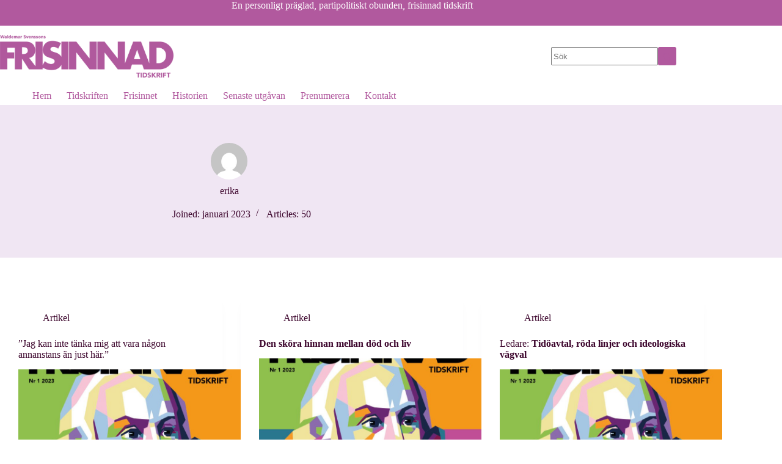

--- FILE ---
content_type: text/html; charset=UTF-8
request_url: https://www.frisinnadtidskrift.se/author/erika/
body_size: 16392
content:
<!doctype html>
<html lang="sv-SE">
<head>
	
	<meta charset="UTF-8">
	<meta name="viewport" content="width=device-width, initial-scale=1, maximum-scale=5, viewport-fit=cover">
	<link rel="profile" href="https://gmpg.org/xfn/11">

	<title>erika &#8211; Frisinnad Tidskrift</title>
<meta name='robots' content='max-image-preview:large' />
<link rel='dns-prefetch' href='//use.typekit.net' />
<link href='//hb.wpmucdn.com' rel='preconnect' />
<link rel="alternate" type="application/rss+xml" title="Frisinnad Tidskrift &raquo; Webbflöde" href="https://www.frisinnadtidskrift.se/feed/" />
<link rel="alternate" type="application/rss+xml" title="Frisinnad Tidskrift &raquo; Kommentarsflöde" href="https://www.frisinnadtidskrift.se/comments/feed/" />
<link rel="alternate" type="text/calendar" title="Frisinnad Tidskrift &raquo; iCal-flöde" href="https://www.frisinnadtidskrift.se/events/?ical=1" />
<link rel="alternate" type="application/rss+xml" title="Frisinnad Tidskrift &raquo; Webbflöde med inlägg av erika" href="https://www.frisinnadtidskrift.se/author/erika/feed/" />
		<style>
			.lazyload,
			.lazyloading {
				max-width: 100%;
			}
		</style>
		<style id='wp-img-auto-sizes-contain-inline-css'>
img:is([sizes=auto i],[sizes^="auto," i]){contain-intrinsic-size:3000px 1500px}
/*# sourceURL=wp-img-auto-sizes-contain-inline-css */
</style>
<link rel='stylesheet' id='blocksy-dynamic-global-css' href='https://www.frisinnadtidskrift.se/wp-content/uploads/blocksy/css/global.css?ver=18405' media='all' />
<link rel='stylesheet' id='wp-block-library-css' href='https://www.frisinnadtidskrift.se/wp-includes/css/dist/block-library/style.min.css?ver=6.9' media='all' />
<style id='wp-block-paragraph-inline-css'>
.is-small-text{font-size:.875em}.is-regular-text{font-size:1em}.is-large-text{font-size:2.25em}.is-larger-text{font-size:3em}.has-drop-cap:not(:focus):first-letter{float:left;font-size:8.4em;font-style:normal;font-weight:100;line-height:.68;margin:.05em .1em 0 0;text-transform:uppercase}body.rtl .has-drop-cap:not(:focus):first-letter{float:none;margin-left:.1em}p.has-drop-cap.has-background{overflow:hidden}:root :where(p.has-background){padding:1.25em 2.375em}:where(p.has-text-color:not(.has-link-color)) a{color:inherit}p.has-text-align-left[style*="writing-mode:vertical-lr"],p.has-text-align-right[style*="writing-mode:vertical-rl"]{rotate:180deg}
/*# sourceURL=https://www.frisinnadtidskrift.se/wp-includes/blocks/paragraph/style.min.css */
</style>
<style id='global-styles-inline-css'>
:root{--wp--preset--aspect-ratio--square: 1;--wp--preset--aspect-ratio--4-3: 4/3;--wp--preset--aspect-ratio--3-4: 3/4;--wp--preset--aspect-ratio--3-2: 3/2;--wp--preset--aspect-ratio--2-3: 2/3;--wp--preset--aspect-ratio--16-9: 16/9;--wp--preset--aspect-ratio--9-16: 9/16;--wp--preset--color--black: #000000;--wp--preset--color--cyan-bluish-gray: #abb8c3;--wp--preset--color--white: #ffffff;--wp--preset--color--pale-pink: #f78da7;--wp--preset--color--vivid-red: #cf2e2e;--wp--preset--color--luminous-vivid-orange: #ff6900;--wp--preset--color--luminous-vivid-amber: #fcb900;--wp--preset--color--light-green-cyan: #7bdcb5;--wp--preset--color--vivid-green-cyan: #00d084;--wp--preset--color--pale-cyan-blue: #8ed1fc;--wp--preset--color--vivid-cyan-blue: #0693e3;--wp--preset--color--vivid-purple: #9b51e0;--wp--preset--color--palette-color-1: var(--theme-palette-color-1, #b1599e);--wp--preset--color--palette-color-2: var(--theme-palette-color-2, #d5b2d5);--wp--preset--color--palette-color-3: var(--theme-palette-color-3, #3d062d);--wp--preset--color--palette-color-4: var(--theme-palette-color-4, #602f54);--wp--preset--color--palette-color-5: var(--theme-palette-color-5, #e9d9ec);--wp--preset--color--palette-color-6: var(--theme-palette-color-6, #f0e6f3);--wp--preset--color--palette-color-7: var(--theme-palette-color-7, #f8f3f9);--wp--preset--color--palette-color-8: var(--theme-palette-color-8, #ffffff);--wp--preset--gradient--vivid-cyan-blue-to-vivid-purple: linear-gradient(135deg,rgb(6,147,227) 0%,rgb(155,81,224) 100%);--wp--preset--gradient--light-green-cyan-to-vivid-green-cyan: linear-gradient(135deg,rgb(122,220,180) 0%,rgb(0,208,130) 100%);--wp--preset--gradient--luminous-vivid-amber-to-luminous-vivid-orange: linear-gradient(135deg,rgb(252,185,0) 0%,rgb(255,105,0) 100%);--wp--preset--gradient--luminous-vivid-orange-to-vivid-red: linear-gradient(135deg,rgb(255,105,0) 0%,rgb(207,46,46) 100%);--wp--preset--gradient--very-light-gray-to-cyan-bluish-gray: linear-gradient(135deg,rgb(238,238,238) 0%,rgb(169,184,195) 100%);--wp--preset--gradient--cool-to-warm-spectrum: linear-gradient(135deg,rgb(74,234,220) 0%,rgb(151,120,209) 20%,rgb(207,42,186) 40%,rgb(238,44,130) 60%,rgb(251,105,98) 80%,rgb(254,248,76) 100%);--wp--preset--gradient--blush-light-purple: linear-gradient(135deg,rgb(255,206,236) 0%,rgb(152,150,240) 100%);--wp--preset--gradient--blush-bordeaux: linear-gradient(135deg,rgb(254,205,165) 0%,rgb(254,45,45) 50%,rgb(107,0,62) 100%);--wp--preset--gradient--luminous-dusk: linear-gradient(135deg,rgb(255,203,112) 0%,rgb(199,81,192) 50%,rgb(65,88,208) 100%);--wp--preset--gradient--pale-ocean: linear-gradient(135deg,rgb(255,245,203) 0%,rgb(182,227,212) 50%,rgb(51,167,181) 100%);--wp--preset--gradient--electric-grass: linear-gradient(135deg,rgb(202,248,128) 0%,rgb(113,206,126) 100%);--wp--preset--gradient--midnight: linear-gradient(135deg,rgb(2,3,129) 0%,rgb(40,116,252) 100%);--wp--preset--gradient--juicy-peach: linear-gradient(to right, #ffecd2 0%, #fcb69f 100%);--wp--preset--gradient--young-passion: linear-gradient(to right, #ff8177 0%, #ff867a 0%, #ff8c7f 21%, #f99185 52%, #cf556c 78%, #b12a5b 100%);--wp--preset--gradient--true-sunset: linear-gradient(to right, #fa709a 0%, #fee140 100%);--wp--preset--gradient--morpheus-den: linear-gradient(to top, #30cfd0 0%, #330867 100%);--wp--preset--gradient--plum-plate: linear-gradient(135deg, #667eea 0%, #764ba2 100%);--wp--preset--gradient--aqua-splash: linear-gradient(15deg, #13547a 0%, #80d0c7 100%);--wp--preset--gradient--love-kiss: linear-gradient(to top, #ff0844 0%, #ffb199 100%);--wp--preset--gradient--new-retrowave: linear-gradient(to top, #3b41c5 0%, #a981bb 49%, #ffc8a9 100%);--wp--preset--gradient--plum-bath: linear-gradient(to top, #cc208e 0%, #6713d2 100%);--wp--preset--gradient--high-flight: linear-gradient(to right, #0acffe 0%, #495aff 100%);--wp--preset--gradient--teen-party: linear-gradient(-225deg, #FF057C 0%, #8D0B93 50%, #321575 100%);--wp--preset--gradient--fabled-sunset: linear-gradient(-225deg, #231557 0%, #44107A 29%, #FF1361 67%, #FFF800 100%);--wp--preset--gradient--arielle-smile: radial-gradient(circle 248px at center, #16d9e3 0%, #30c7ec 47%, #46aef7 100%);--wp--preset--gradient--itmeo-branding: linear-gradient(180deg, #2af598 0%, #009efd 100%);--wp--preset--gradient--deep-blue: linear-gradient(to right, #6a11cb 0%, #2575fc 100%);--wp--preset--gradient--strong-bliss: linear-gradient(to right, #f78ca0 0%, #f9748f 19%, #fd868c 60%, #fe9a8b 100%);--wp--preset--gradient--sweet-period: linear-gradient(to top, #3f51b1 0%, #5a55ae 13%, #7b5fac 25%, #8f6aae 38%, #a86aa4 50%, #cc6b8e 62%, #f18271 75%, #f3a469 87%, #f7c978 100%);--wp--preset--gradient--purple-division: linear-gradient(to top, #7028e4 0%, #e5b2ca 100%);--wp--preset--gradient--cold-evening: linear-gradient(to top, #0c3483 0%, #a2b6df 100%, #6b8cce 100%, #a2b6df 100%);--wp--preset--gradient--mountain-rock: linear-gradient(to right, #868f96 0%, #596164 100%);--wp--preset--gradient--desert-hump: linear-gradient(to top, #c79081 0%, #dfa579 100%);--wp--preset--gradient--ethernal-constance: linear-gradient(to top, #09203f 0%, #537895 100%);--wp--preset--gradient--happy-memories: linear-gradient(-60deg, #ff5858 0%, #f09819 100%);--wp--preset--gradient--grown-early: linear-gradient(to top, #0ba360 0%, #3cba92 100%);--wp--preset--gradient--morning-salad: linear-gradient(-225deg, #B7F8DB 0%, #50A7C2 100%);--wp--preset--gradient--night-call: linear-gradient(-225deg, #AC32E4 0%, #7918F2 48%, #4801FF 100%);--wp--preset--gradient--mind-crawl: linear-gradient(-225deg, #473B7B 0%, #3584A7 51%, #30D2BE 100%);--wp--preset--gradient--angel-care: linear-gradient(-225deg, #FFE29F 0%, #FFA99F 48%, #FF719A 100%);--wp--preset--gradient--juicy-cake: linear-gradient(to top, #e14fad 0%, #f9d423 100%);--wp--preset--gradient--rich-metal: linear-gradient(to right, #d7d2cc 0%, #304352 100%);--wp--preset--gradient--mole-hall: linear-gradient(-20deg, #616161 0%, #9bc5c3 100%);--wp--preset--gradient--cloudy-knoxville: linear-gradient(120deg, #fdfbfb 0%, #ebedee 100%);--wp--preset--gradient--soft-grass: linear-gradient(to top, #c1dfc4 0%, #deecdd 100%);--wp--preset--gradient--saint-petersburg: linear-gradient(135deg, #f5f7fa 0%, #c3cfe2 100%);--wp--preset--gradient--everlasting-sky: linear-gradient(135deg, #fdfcfb 0%, #e2d1c3 100%);--wp--preset--gradient--kind-steel: linear-gradient(-20deg, #e9defa 0%, #fbfcdb 100%);--wp--preset--gradient--over-sun: linear-gradient(60deg, #abecd6 0%, #fbed96 100%);--wp--preset--gradient--premium-white: linear-gradient(to top, #d5d4d0 0%, #d5d4d0 1%, #eeeeec 31%, #efeeec 75%, #e9e9e7 100%);--wp--preset--gradient--clean-mirror: linear-gradient(45deg, #93a5cf 0%, #e4efe9 100%);--wp--preset--gradient--wild-apple: linear-gradient(to top, #d299c2 0%, #fef9d7 100%);--wp--preset--gradient--snow-again: linear-gradient(to top, #e6e9f0 0%, #eef1f5 100%);--wp--preset--gradient--confident-cloud: linear-gradient(to top, #dad4ec 0%, #dad4ec 1%, #f3e7e9 100%);--wp--preset--gradient--glass-water: linear-gradient(to top, #dfe9f3 0%, white 100%);--wp--preset--gradient--perfect-white: linear-gradient(-225deg, #E3FDF5 0%, #FFE6FA 100%);--wp--preset--font-size--small: 13px;--wp--preset--font-size--medium: 20px;--wp--preset--font-size--large: clamp(22px, 1.375rem + ((1vw - 3.2px) * 0.625), 30px);--wp--preset--font-size--x-large: clamp(30px, 1.875rem + ((1vw - 3.2px) * 1.563), 50px);--wp--preset--font-size--xx-large: clamp(45px, 2.813rem + ((1vw - 3.2px) * 2.734), 80px);--wp--preset--font-family--ivy-presto-headline: IvyPresto Headline;--wp--preset--font-family--usual: Usual;--wp--preset--spacing--20: 0.44rem;--wp--preset--spacing--30: 0.67rem;--wp--preset--spacing--40: 1rem;--wp--preset--spacing--50: 1.5rem;--wp--preset--spacing--60: 2.25rem;--wp--preset--spacing--70: 3.38rem;--wp--preset--spacing--80: 5.06rem;--wp--preset--shadow--natural: 6px 6px 9px rgba(0, 0, 0, 0.2);--wp--preset--shadow--deep: 12px 12px 50px rgba(0, 0, 0, 0.4);--wp--preset--shadow--sharp: 6px 6px 0px rgba(0, 0, 0, 0.2);--wp--preset--shadow--outlined: 6px 6px 0px -3px rgb(255, 255, 255), 6px 6px rgb(0, 0, 0);--wp--preset--shadow--crisp: 6px 6px 0px rgb(0, 0, 0);}:root { --wp--style--global--content-size: var(--theme-block-max-width);--wp--style--global--wide-size: var(--theme-block-wide-max-width); }:where(body) { margin: 0; }.wp-site-blocks > .alignleft { float: left; margin-right: 2em; }.wp-site-blocks > .alignright { float: right; margin-left: 2em; }.wp-site-blocks > .aligncenter { justify-content: center; margin-left: auto; margin-right: auto; }:where(.wp-site-blocks) > * { margin-block-start: var(--theme-content-spacing); margin-block-end: 0; }:where(.wp-site-blocks) > :first-child { margin-block-start: 0; }:where(.wp-site-blocks) > :last-child { margin-block-end: 0; }:root { --wp--style--block-gap: var(--theme-content-spacing); }:root :where(.is-layout-flow) > :first-child{margin-block-start: 0;}:root :where(.is-layout-flow) > :last-child{margin-block-end: 0;}:root :where(.is-layout-flow) > *{margin-block-start: var(--theme-content-spacing);margin-block-end: 0;}:root :where(.is-layout-constrained) > :first-child{margin-block-start: 0;}:root :where(.is-layout-constrained) > :last-child{margin-block-end: 0;}:root :where(.is-layout-constrained) > *{margin-block-start: var(--theme-content-spacing);margin-block-end: 0;}:root :where(.is-layout-flex){gap: var(--theme-content-spacing);}:root :where(.is-layout-grid){gap: var(--theme-content-spacing);}.is-layout-flow > .alignleft{float: left;margin-inline-start: 0;margin-inline-end: 2em;}.is-layout-flow > .alignright{float: right;margin-inline-start: 2em;margin-inline-end: 0;}.is-layout-flow > .aligncenter{margin-left: auto !important;margin-right: auto !important;}.is-layout-constrained > .alignleft{float: left;margin-inline-start: 0;margin-inline-end: 2em;}.is-layout-constrained > .alignright{float: right;margin-inline-start: 2em;margin-inline-end: 0;}.is-layout-constrained > .aligncenter{margin-left: auto !important;margin-right: auto !important;}.is-layout-constrained > :where(:not(.alignleft):not(.alignright):not(.alignfull)){max-width: var(--wp--style--global--content-size);margin-left: auto !important;margin-right: auto !important;}.is-layout-constrained > .alignwide{max-width: var(--wp--style--global--wide-size);}body .is-layout-flex{display: flex;}.is-layout-flex{flex-wrap: wrap;align-items: center;}.is-layout-flex > :is(*, div){margin: 0;}body .is-layout-grid{display: grid;}.is-layout-grid > :is(*, div){margin: 0;}body{padding-top: 0px;padding-right: 0px;padding-bottom: 0px;padding-left: 0px;}:root :where(.wp-element-button, .wp-block-button__link){font-style: inherit;font-weight: inherit;letter-spacing: inherit;text-transform: inherit;}.has-black-color{color: var(--wp--preset--color--black) !important;}.has-cyan-bluish-gray-color{color: var(--wp--preset--color--cyan-bluish-gray) !important;}.has-white-color{color: var(--wp--preset--color--white) !important;}.has-pale-pink-color{color: var(--wp--preset--color--pale-pink) !important;}.has-vivid-red-color{color: var(--wp--preset--color--vivid-red) !important;}.has-luminous-vivid-orange-color{color: var(--wp--preset--color--luminous-vivid-orange) !important;}.has-luminous-vivid-amber-color{color: var(--wp--preset--color--luminous-vivid-amber) !important;}.has-light-green-cyan-color{color: var(--wp--preset--color--light-green-cyan) !important;}.has-vivid-green-cyan-color{color: var(--wp--preset--color--vivid-green-cyan) !important;}.has-pale-cyan-blue-color{color: var(--wp--preset--color--pale-cyan-blue) !important;}.has-vivid-cyan-blue-color{color: var(--wp--preset--color--vivid-cyan-blue) !important;}.has-vivid-purple-color{color: var(--wp--preset--color--vivid-purple) !important;}.has-palette-color-1-color{color: var(--wp--preset--color--palette-color-1) !important;}.has-palette-color-2-color{color: var(--wp--preset--color--palette-color-2) !important;}.has-palette-color-3-color{color: var(--wp--preset--color--palette-color-3) !important;}.has-palette-color-4-color{color: var(--wp--preset--color--palette-color-4) !important;}.has-palette-color-5-color{color: var(--wp--preset--color--palette-color-5) !important;}.has-palette-color-6-color{color: var(--wp--preset--color--palette-color-6) !important;}.has-palette-color-7-color{color: var(--wp--preset--color--palette-color-7) !important;}.has-palette-color-8-color{color: var(--wp--preset--color--palette-color-8) !important;}.has-black-background-color{background-color: var(--wp--preset--color--black) !important;}.has-cyan-bluish-gray-background-color{background-color: var(--wp--preset--color--cyan-bluish-gray) !important;}.has-white-background-color{background-color: var(--wp--preset--color--white) !important;}.has-pale-pink-background-color{background-color: var(--wp--preset--color--pale-pink) !important;}.has-vivid-red-background-color{background-color: var(--wp--preset--color--vivid-red) !important;}.has-luminous-vivid-orange-background-color{background-color: var(--wp--preset--color--luminous-vivid-orange) !important;}.has-luminous-vivid-amber-background-color{background-color: var(--wp--preset--color--luminous-vivid-amber) !important;}.has-light-green-cyan-background-color{background-color: var(--wp--preset--color--light-green-cyan) !important;}.has-vivid-green-cyan-background-color{background-color: var(--wp--preset--color--vivid-green-cyan) !important;}.has-pale-cyan-blue-background-color{background-color: var(--wp--preset--color--pale-cyan-blue) !important;}.has-vivid-cyan-blue-background-color{background-color: var(--wp--preset--color--vivid-cyan-blue) !important;}.has-vivid-purple-background-color{background-color: var(--wp--preset--color--vivid-purple) !important;}.has-palette-color-1-background-color{background-color: var(--wp--preset--color--palette-color-1) !important;}.has-palette-color-2-background-color{background-color: var(--wp--preset--color--palette-color-2) !important;}.has-palette-color-3-background-color{background-color: var(--wp--preset--color--palette-color-3) !important;}.has-palette-color-4-background-color{background-color: var(--wp--preset--color--palette-color-4) !important;}.has-palette-color-5-background-color{background-color: var(--wp--preset--color--palette-color-5) !important;}.has-palette-color-6-background-color{background-color: var(--wp--preset--color--palette-color-6) !important;}.has-palette-color-7-background-color{background-color: var(--wp--preset--color--palette-color-7) !important;}.has-palette-color-8-background-color{background-color: var(--wp--preset--color--palette-color-8) !important;}.has-black-border-color{border-color: var(--wp--preset--color--black) !important;}.has-cyan-bluish-gray-border-color{border-color: var(--wp--preset--color--cyan-bluish-gray) !important;}.has-white-border-color{border-color: var(--wp--preset--color--white) !important;}.has-pale-pink-border-color{border-color: var(--wp--preset--color--pale-pink) !important;}.has-vivid-red-border-color{border-color: var(--wp--preset--color--vivid-red) !important;}.has-luminous-vivid-orange-border-color{border-color: var(--wp--preset--color--luminous-vivid-orange) !important;}.has-luminous-vivid-amber-border-color{border-color: var(--wp--preset--color--luminous-vivid-amber) !important;}.has-light-green-cyan-border-color{border-color: var(--wp--preset--color--light-green-cyan) !important;}.has-vivid-green-cyan-border-color{border-color: var(--wp--preset--color--vivid-green-cyan) !important;}.has-pale-cyan-blue-border-color{border-color: var(--wp--preset--color--pale-cyan-blue) !important;}.has-vivid-cyan-blue-border-color{border-color: var(--wp--preset--color--vivid-cyan-blue) !important;}.has-vivid-purple-border-color{border-color: var(--wp--preset--color--vivid-purple) !important;}.has-palette-color-1-border-color{border-color: var(--wp--preset--color--palette-color-1) !important;}.has-palette-color-2-border-color{border-color: var(--wp--preset--color--palette-color-2) !important;}.has-palette-color-3-border-color{border-color: var(--wp--preset--color--palette-color-3) !important;}.has-palette-color-4-border-color{border-color: var(--wp--preset--color--palette-color-4) !important;}.has-palette-color-5-border-color{border-color: var(--wp--preset--color--palette-color-5) !important;}.has-palette-color-6-border-color{border-color: var(--wp--preset--color--palette-color-6) !important;}.has-palette-color-7-border-color{border-color: var(--wp--preset--color--palette-color-7) !important;}.has-palette-color-8-border-color{border-color: var(--wp--preset--color--palette-color-8) !important;}.has-vivid-cyan-blue-to-vivid-purple-gradient-background{background: var(--wp--preset--gradient--vivid-cyan-blue-to-vivid-purple) !important;}.has-light-green-cyan-to-vivid-green-cyan-gradient-background{background: var(--wp--preset--gradient--light-green-cyan-to-vivid-green-cyan) !important;}.has-luminous-vivid-amber-to-luminous-vivid-orange-gradient-background{background: var(--wp--preset--gradient--luminous-vivid-amber-to-luminous-vivid-orange) !important;}.has-luminous-vivid-orange-to-vivid-red-gradient-background{background: var(--wp--preset--gradient--luminous-vivid-orange-to-vivid-red) !important;}.has-very-light-gray-to-cyan-bluish-gray-gradient-background{background: var(--wp--preset--gradient--very-light-gray-to-cyan-bluish-gray) !important;}.has-cool-to-warm-spectrum-gradient-background{background: var(--wp--preset--gradient--cool-to-warm-spectrum) !important;}.has-blush-light-purple-gradient-background{background: var(--wp--preset--gradient--blush-light-purple) !important;}.has-blush-bordeaux-gradient-background{background: var(--wp--preset--gradient--blush-bordeaux) !important;}.has-luminous-dusk-gradient-background{background: var(--wp--preset--gradient--luminous-dusk) !important;}.has-pale-ocean-gradient-background{background: var(--wp--preset--gradient--pale-ocean) !important;}.has-electric-grass-gradient-background{background: var(--wp--preset--gradient--electric-grass) !important;}.has-midnight-gradient-background{background: var(--wp--preset--gradient--midnight) !important;}.has-juicy-peach-gradient-background{background: var(--wp--preset--gradient--juicy-peach) !important;}.has-young-passion-gradient-background{background: var(--wp--preset--gradient--young-passion) !important;}.has-true-sunset-gradient-background{background: var(--wp--preset--gradient--true-sunset) !important;}.has-morpheus-den-gradient-background{background: var(--wp--preset--gradient--morpheus-den) !important;}.has-plum-plate-gradient-background{background: var(--wp--preset--gradient--plum-plate) !important;}.has-aqua-splash-gradient-background{background: var(--wp--preset--gradient--aqua-splash) !important;}.has-love-kiss-gradient-background{background: var(--wp--preset--gradient--love-kiss) !important;}.has-new-retrowave-gradient-background{background: var(--wp--preset--gradient--new-retrowave) !important;}.has-plum-bath-gradient-background{background: var(--wp--preset--gradient--plum-bath) !important;}.has-high-flight-gradient-background{background: var(--wp--preset--gradient--high-flight) !important;}.has-teen-party-gradient-background{background: var(--wp--preset--gradient--teen-party) !important;}.has-fabled-sunset-gradient-background{background: var(--wp--preset--gradient--fabled-sunset) !important;}.has-arielle-smile-gradient-background{background: var(--wp--preset--gradient--arielle-smile) !important;}.has-itmeo-branding-gradient-background{background: var(--wp--preset--gradient--itmeo-branding) !important;}.has-deep-blue-gradient-background{background: var(--wp--preset--gradient--deep-blue) !important;}.has-strong-bliss-gradient-background{background: var(--wp--preset--gradient--strong-bliss) !important;}.has-sweet-period-gradient-background{background: var(--wp--preset--gradient--sweet-period) !important;}.has-purple-division-gradient-background{background: var(--wp--preset--gradient--purple-division) !important;}.has-cold-evening-gradient-background{background: var(--wp--preset--gradient--cold-evening) !important;}.has-mountain-rock-gradient-background{background: var(--wp--preset--gradient--mountain-rock) !important;}.has-desert-hump-gradient-background{background: var(--wp--preset--gradient--desert-hump) !important;}.has-ethernal-constance-gradient-background{background: var(--wp--preset--gradient--ethernal-constance) !important;}.has-happy-memories-gradient-background{background: var(--wp--preset--gradient--happy-memories) !important;}.has-grown-early-gradient-background{background: var(--wp--preset--gradient--grown-early) !important;}.has-morning-salad-gradient-background{background: var(--wp--preset--gradient--morning-salad) !important;}.has-night-call-gradient-background{background: var(--wp--preset--gradient--night-call) !important;}.has-mind-crawl-gradient-background{background: var(--wp--preset--gradient--mind-crawl) !important;}.has-angel-care-gradient-background{background: var(--wp--preset--gradient--angel-care) !important;}.has-juicy-cake-gradient-background{background: var(--wp--preset--gradient--juicy-cake) !important;}.has-rich-metal-gradient-background{background: var(--wp--preset--gradient--rich-metal) !important;}.has-mole-hall-gradient-background{background: var(--wp--preset--gradient--mole-hall) !important;}.has-cloudy-knoxville-gradient-background{background: var(--wp--preset--gradient--cloudy-knoxville) !important;}.has-soft-grass-gradient-background{background: var(--wp--preset--gradient--soft-grass) !important;}.has-saint-petersburg-gradient-background{background: var(--wp--preset--gradient--saint-petersburg) !important;}.has-everlasting-sky-gradient-background{background: var(--wp--preset--gradient--everlasting-sky) !important;}.has-kind-steel-gradient-background{background: var(--wp--preset--gradient--kind-steel) !important;}.has-over-sun-gradient-background{background: var(--wp--preset--gradient--over-sun) !important;}.has-premium-white-gradient-background{background: var(--wp--preset--gradient--premium-white) !important;}.has-clean-mirror-gradient-background{background: var(--wp--preset--gradient--clean-mirror) !important;}.has-wild-apple-gradient-background{background: var(--wp--preset--gradient--wild-apple) !important;}.has-snow-again-gradient-background{background: var(--wp--preset--gradient--snow-again) !important;}.has-confident-cloud-gradient-background{background: var(--wp--preset--gradient--confident-cloud) !important;}.has-glass-water-gradient-background{background: var(--wp--preset--gradient--glass-water) !important;}.has-perfect-white-gradient-background{background: var(--wp--preset--gradient--perfect-white) !important;}.has-small-font-size{font-size: var(--wp--preset--font-size--small) !important;}.has-medium-font-size{font-size: var(--wp--preset--font-size--medium) !important;}.has-large-font-size{font-size: var(--wp--preset--font-size--large) !important;}.has-x-large-font-size{font-size: var(--wp--preset--font-size--x-large) !important;}.has-xx-large-font-size{font-size: var(--wp--preset--font-size--xx-large) !important;}.has-ivy-presto-headline-font-family{font-family: var(--wp--preset--font-family--ivy-presto-headline) !important;}.has-usual-font-family{font-family: var(--wp--preset--font-family--usual) !important;}
/*# sourceURL=global-styles-inline-css */
</style>

<link rel='stylesheet' id='blocksy-typekit-css' href='https://use.typekit.net/lwt0omw.css?ver=2.1.22' media='all' />
<style id='wpxpo-global-style-inline-css'>
:root {
			--preset-color1: #037fff;
			--preset-color2: #026fe0;
			--preset-color3: #071323;
			--preset-color4: #132133;
			--preset-color5: #34495e;
			--preset-color6: #787676;
			--preset-color7: #f0f2f3;
			--preset-color8: #f8f9fa;
			--preset-color9: #ffffff;
		}{}
/*# sourceURL=wpxpo-global-style-inline-css */
</style>
<style id='ultp-preset-colors-style-inline-css'>
:root { --postx_preset_Base_1_color: #f4f4ff; --postx_preset_Base_2_color: #dddff8; --postx_preset_Base_3_color: #B4B4D6; --postx_preset_Primary_color: #3323f0; --postx_preset_Secondary_color: #4a5fff; --postx_preset_Tertiary_color: #FFFFFF; --postx_preset_Contrast_3_color: #545472; --postx_preset_Contrast_2_color: #262657; --postx_preset_Contrast_1_color: #10102e; --postx_preset_Over_Primary_color: #ffffff;  }
/*# sourceURL=ultp-preset-colors-style-inline-css */
</style>
<style id='ultp-preset-gradient-style-inline-css'>
:root { --postx_preset_Primary_to_Secondary_to_Right_gradient: linear-gradient(90deg, var(--postx_preset_Primary_color) 0%, var(--postx_preset_Secondary_color) 100%); --postx_preset_Primary_to_Secondary_to_Bottom_gradient: linear-gradient(180deg, var(--postx_preset_Primary_color) 0%, var(--postx_preset_Secondary_color) 100%); --postx_preset_Secondary_to_Primary_to_Right_gradient: linear-gradient(90deg, var(--postx_preset_Secondary_color) 0%, var(--postx_preset_Primary_color) 100%); --postx_preset_Secondary_to_Primary_to_Bottom_gradient: linear-gradient(180deg, var(--postx_preset_Secondary_color) 0%, var(--postx_preset_Primary_color) 100%); --postx_preset_Cold_Evening_gradient: linear-gradient(0deg, rgb(12, 52, 131) 0%, rgb(162, 182, 223) 100%, rgb(107, 140, 206) 100%, rgb(162, 182, 223) 100%); --postx_preset_Purple_Division_gradient: linear-gradient(0deg, rgb(112, 40, 228) 0%, rgb(229, 178, 202) 100%); --postx_preset_Over_Sun_gradient: linear-gradient(60deg, rgb(171, 236, 214) 0%, rgb(251, 237, 150) 100%); --postx_preset_Morning_Salad_gradient: linear-gradient(-255deg, rgb(183, 248, 219) 0%, rgb(80, 167, 194) 100%); --postx_preset_Fabled_Sunset_gradient: linear-gradient(-270deg, rgb(35, 21, 87) 0%, rgb(68, 16, 122) 29%, rgb(255, 19, 97) 67%, rgb(255, 248, 0) 100%);  }
/*# sourceURL=ultp-preset-gradient-style-inline-css */
</style>
<style id='ultp-preset-typo-style-inline-css'>
@import url('https://fonts.googleapis.com/css?family=Roboto:100,100i,300,300i,400,400i,500,500i,700,700i,900,900i'); :root { --postx_preset_Heading_typo_font_family: Roboto; --postx_preset_Heading_typo_font_family_type: sans-serif; --postx_preset_Heading_typo_font_weight: 600; --postx_preset_Heading_typo_text_transform: capitalize; --postx_preset_Body_and_Others_typo_font_family: Roboto; --postx_preset_Body_and_Others_typo_font_family_type: sans-serif; --postx_preset_Body_and_Others_typo_font_weight: 400; --postx_preset_Body_and_Others_typo_text_transform: lowercase; --postx_preset_body_typo_font_size_lg: 16px; --postx_preset_paragraph_1_typo_font_size_lg: 12px; --postx_preset_paragraph_2_typo_font_size_lg: 12px; --postx_preset_paragraph_3_typo_font_size_lg: 12px; --postx_preset_heading_h1_typo_font_size_lg: 42px; --postx_preset_heading_h2_typo_font_size_lg: 36px; --postx_preset_heading_h3_typo_font_size_lg: 30px; --postx_preset_heading_h4_typo_font_size_lg: 24px; --postx_preset_heading_h5_typo_font_size_lg: 20px; --postx_preset_heading_h6_typo_font_size_lg: 16px; }
/*# sourceURL=ultp-preset-typo-style-inline-css */
</style>
<link rel='stylesheet' id='vpf-pro-blocksy-css' href='https://www.frisinnadtidskrift.se/wp-content/plugins/visual-portfolio-pro/build/assets/css/theme-blocksy.css?ver=3.4.1' media='all' />
<link rel='stylesheet' id='ct-main-styles-css' href='https://www.frisinnadtidskrift.se/wp-content/themes/blocksy/static/bundle/main.min.css?ver=2.1.22' media='all' />
<link rel='stylesheet' id='ct-page-title-styles-css' href='https://www.frisinnadtidskrift.se/wp-content/themes/blocksy/static/bundle/page-title.min.css?ver=2.1.22' media='all' />
<link rel='stylesheet' id='ct-tribe-events-styles-css' href='https://www.frisinnadtidskrift.se/wp-content/themes/blocksy/static/bundle/tribe-events.min.css?ver=2.1.22' media='all' />
<link rel='stylesheet' id='ultp-style-css' href='https://www.frisinnadtidskrift.se/wp-content/plugins/ultimate-post/assets/css/style.min.css?ver=5.0.3' media='all' />
<link rel='stylesheet' id='blocksy-pro-search-input-styles-css' href='https://www.frisinnadtidskrift.se/wp-content/plugins/blocksy-companion-pro/framework/premium/static/bundle/search-input.min.css?ver=2.1.22' media='all' />
<link rel='stylesheet' id='blocksy-ext-post-types-extra-styles-css' href='https://www.frisinnadtidskrift.se/wp-content/plugins/blocksy-companion-pro/framework/premium/extensions/post-types-extra/static/bundle/main.min.css?ver=2.1.22' media='all' />
<style id='kadence-blocks-global-variables-inline-css'>
:root {--global-kb-font-size-sm:clamp(0.8rem, 0.73rem + 0.217vw, 0.9rem);--global-kb-font-size-md:clamp(1.1rem, 0.995rem + 0.326vw, 1.25rem);--global-kb-font-size-lg:clamp(1.75rem, 1.576rem + 0.543vw, 2rem);--global-kb-font-size-xl:clamp(2.25rem, 1.728rem + 1.63vw, 3rem);--global-kb-font-size-xxl:clamp(2.5rem, 1.456rem + 3.26vw, 4rem);--global-kb-font-size-xxxl:clamp(2.75rem, 0.489rem + 7.065vw, 6rem);}:root {--global-palette1: #3182CE;--global-palette2: #2B6CB0;--global-palette3: #1A202C;--global-palette4: #2D3748;--global-palette5: #4A5568;--global-palette6: #718096;--global-palette7: #EDF2F7;--global-palette8: #F7FAFC;--global-palette9: #ffffff;}
/*# sourceURL=kadence-blocks-global-variables-inline-css */
</style>
<script src="https://www.frisinnadtidskrift.se/wp-includes/js/jquery/jquery.min.js?ver=3.7.1" id="jquery-core-js"></script>
<script src="https://www.frisinnadtidskrift.se/wp-includes/js/jquery/jquery-migrate.min.js?ver=3.4.1" id="jquery-migrate-js"></script>
<link rel="https://api.w.org/" href="https://www.frisinnadtidskrift.se/wp-json/" /><link rel="alternate" title="JSON" type="application/json" href="https://www.frisinnadtidskrift.se/wp-json/wp/v2/users/4" /><link rel="EditURI" type="application/rsd+xml" title="RSD" href="https://www.frisinnadtidskrift.se/xmlrpc.php?rsd" />
<meta name="generator" content="WordPress 6.9" />
<script type='text/javascript'>
/* <![CDATA[ */
var VPData = {"version":"3.4.1","pro":"3.4.1","__":{"couldnt_retrieve_vp":"Couldn't retrieve Visual Portfolio ID.","pswp_close":"Close (Esc)","pswp_share":"Share","pswp_fs":"Toggle fullscreen","pswp_zoom":"Zoom in\/out","pswp_prev":"Previous (arrow left)","pswp_next":"Next (arrow right)","pswp_share_fb":"Share on Facebook","pswp_share_tw":"Tweet","pswp_share_x":"X","pswp_share_pin":"Pin it","pswp_download":"Download","fancybox_close":"Close","fancybox_next":"Next","fancybox_prev":"Previous","fancybox_error":"The requested content cannot be loaded. <br \/> Please try again later.","fancybox_play_start":"Start slideshow","fancybox_play_stop":"Pause slideshow","fancybox_full_screen":"Full screen","fancybox_thumbs":"Thumbnails","fancybox_download":"Download","fancybox_share":"Share","fancybox_zoom":"Zoom"},"settingsPopupGallery":{"enable_on_wordpress_images":false,"vendor":"fancybox","deep_linking":true,"deep_linking_url_to_share_images":true,"show_arrows":true,"show_counter":true,"show_zoom_button":true,"show_fullscreen_button":true,"show_share_button":true,"show_close_button":true,"show_thumbs":true,"show_download_button":false,"show_slideshow":false,"click_to_zoom":true,"restore_focus":true},"screenSizes":[320,576,768,992,1200],"settingsPopupQuickView":{"show_url_button":true}};
/* ]]> */
</script>
		<noscript>
			<style type="text/css">
				.vp-portfolio__preloader-wrap{display:none}.vp-portfolio__filter-wrap,.vp-portfolio__items-wrap,.vp-portfolio__pagination-wrap,.vp-portfolio__sort-wrap{opacity:1;visibility:visible}.vp-portfolio__item .vp-portfolio__item-img noscript+img,.vp-portfolio__thumbnails-wrap{display:none}
			</style>
		</noscript>
		<meta name="tec-api-version" content="v1"><meta name="tec-api-origin" content="https://www.frisinnadtidskrift.se"><link rel="alternate" href="https://www.frisinnadtidskrift.se/wp-json/tribe/events/v1/" />		<script>
			document.documentElement.className = document.documentElement.className.replace('no-js', 'js');
		</script>
				<style>
			.no-js img.lazyload {
				display: none;
			}

			figure.wp-block-image img.lazyloading {
				min-width: 150px;
			}

			.lazyload,
			.lazyloading {
				--smush-placeholder-width: 100px;
				--smush-placeholder-aspect-ratio: 1/1;
				width: var(--smush-image-width, var(--smush-placeholder-width)) !important;
				aspect-ratio: var(--smush-image-aspect-ratio, var(--smush-placeholder-aspect-ratio)) !important;
			}

						.lazyload, .lazyloading {
				opacity: 0;
			}

			.lazyloaded {
				opacity: 1;
				transition: opacity 400ms;
				transition-delay: 0ms;
			}

					</style>
		<noscript><link rel='stylesheet' href='https://www.frisinnadtidskrift.se/wp-content/themes/blocksy/static/bundle/no-scripts.min.css' type='text/css'></noscript>
<style id="ct-main-styles-inline-css">[data-block*="263"] > [class*="ct-container"] > article[class*="post"] {--has-boxed:var(--false);--has-wide:var(--true);}</style>
		<style type="text/css">
			/* If html does not have either class, do not show lazy loaded images. */
			html:not(.vp-lazyload-enabled):not(.js) .vp-lazyload {
				display: none;
			}
		</style>
		<script>
			document.documentElement.classList.add(
				'vp-lazyload-enabled'
			);
		</script>
		<link rel="icon" href="https://www.frisinnadtidskrift.se/wp-content/uploads/2023/01/cropped-Frisinnad_favicon-32x32.png" sizes="32x32" />
<link rel="icon" href="https://www.frisinnadtidskrift.se/wp-content/uploads/2023/01/cropped-Frisinnad_favicon-192x192.png" sizes="192x192" />
<link rel="apple-touch-icon" href="https://www.frisinnadtidskrift.se/wp-content/uploads/2023/01/cropped-Frisinnad_favicon-180x180.png" />
<meta name="msapplication-TileImage" content="https://www.frisinnadtidskrift.se/wp-content/uploads/2023/01/cropped-Frisinnad_favicon-270x270.png" />
	</head>


<body class="author author-erika author-4 wp-custom-logo wp-embed-responsive wp-theme-blocksy postx-page tribe-no-js page-template-blocksy" data-link="type-2" data-prefix="author" data-header="type-1" data-footer="type-1">

<a class="skip-link screen-reader-text" href="#main">Skip to content</a><div class="ct-drawer-canvas" data-location="start"><div id="offcanvas" class="ct-panel ct-header" data-behaviour="right-side" role="dialog" aria-label="Offcanvas modal" inert=""><div class="ct-panel-inner">
		<div class="ct-panel-actions">
			
			<button class="ct-toggle-close" data-type="type-1" aria-label="Close drawer">
				<svg class="ct-icon" width="12" height="12" viewBox="0 0 15 15"><path d="M1 15a1 1 0 01-.71-.29 1 1 0 010-1.41l5.8-5.8-5.8-5.8A1 1 0 011.7.29l5.8 5.8 5.8-5.8a1 1 0 011.41 1.41l-5.8 5.8 5.8 5.8a1 1 0 01-1.41 1.41l-5.8-5.8-5.8 5.8A1 1 0 011 15z"/></svg>
			</button>
		</div>
		<div class="ct-panel-content" data-device="desktop"><div class="ct-panel-content-inner"></div></div><div class="ct-panel-content" data-device="mobile"><div class="ct-panel-content-inner">
<nav
	class="mobile-menu menu-container"
	data-id="mobile-menu" data-interaction="click" data-toggle-type="type-1" data-submenu-dots="yes"	aria-label="Meny">

	<ul id="menu-meny-1" class=""><li class="menu-item menu-item-type-post_type menu-item-object-page menu-item-home menu-item-508"><a href="https://www.frisinnadtidskrift.se/" class="ct-menu-link">Hem</a></li>
<li class="menu-item menu-item-type-post_type menu-item-object-page menu-item-377"><a href="https://www.frisinnadtidskrift.se/tidskriften/" class="ct-menu-link">Tidskriften</a></li>
<li class="menu-item menu-item-type-post_type menu-item-object-page menu-item-376"><a href="https://www.frisinnadtidskrift.se/frisinnet/" class="ct-menu-link">Frisinnet</a></li>
<li class="menu-item menu-item-type-post_type menu-item-object-page menu-item-380"><a href="https://www.frisinnadtidskrift.se/historian/" class="ct-menu-link">Historien</a></li>
<li class="menu-item menu-item-type-custom menu-item-object-custom menu-item-824"><a href="https://frisinnad.prenly.com/p/frisinnad/latest/6505/" class="ct-menu-link">Senaste utgåvan</a></li>
<li class="menu-item menu-item-type-post_type menu-item-object-page menu-item-375"><a href="https://www.frisinnadtidskrift.se/prenumerera/" class="ct-menu-link">Prenumerera</a></li>
<li class="menu-item menu-item-type-post_type menu-item-object-page menu-item-374"><a href="https://www.frisinnadtidskrift.se/kontakt/" class="ct-menu-link">Kontakt</a></li>
</ul></nav>

</div></div></div></div></div>
<div id="main-container">
	<header id="header" class="ct-header" data-id="type-1" itemscope="" itemtype="https://schema.org/WPHeader"><div data-device="desktop"><div data-row="top" data-column-set="1"><div class="ct-container"><div data-column="middle"><div data-items="">
<div
	class="ct-header-text "
	data-id="text" data-width="stretch">
	<div class="entry-content is-layout-flow">
		<p>En personligt präglad, partipolitiskt obunden, frisinnad tidskrift</p>	</div>
</div>
</div></div></div></div><div data-row="middle" data-column-set="2"><div class="ct-container"><div data-column="start" data-placements="1"><div data-items="primary">
<div	class="site-branding"
	data-id="logo"		itemscope="itemscope" itemtype="https://schema.org/Organization">

			<a href="https://www.frisinnadtidskrift.se/" class="site-logo-container" rel="home" itemprop="url" ><img width="2487" height="614" src="https://www.frisinnadtidskrift.se/wp-content/uploads/2023/01/Frisinnad_logo_600_lila.png" class="default-logo" alt="Frisinnad Tidskrift" decoding="async" fetchpriority="high" srcset="https://www.frisinnadtidskrift.se/wp-content/uploads/2023/01/Frisinnad_logo_600_lila.png 2487w, https://www.frisinnadtidskrift.se/wp-content/uploads/2023/01/Frisinnad_logo_600_lila-300x74.png 300w, https://www.frisinnadtidskrift.se/wp-content/uploads/2023/01/Frisinnad_logo_600_lila-1024x253.png 1024w, https://www.frisinnadtidskrift.se/wp-content/uploads/2023/01/Frisinnad_logo_600_lila-768x190.png 768w, https://www.frisinnadtidskrift.se/wp-content/uploads/2023/01/Frisinnad_logo_600_lila-1536x379.png 1536w, https://www.frisinnadtidskrift.se/wp-content/uploads/2023/01/Frisinnad_logo_600_lila-2048x506.png 2048w" sizes="(max-width: 2487px) 100vw, 2487px" /></a>	
	</div>

</div></div><div data-column="end" data-placements="1"><div data-items="primary">
<div class="ct-search-box " data-id="search-input">

	

<form role="search" method="get" class="ct-search-form" data-form-controls="inside" data-taxonomy-filter="false" data-submit-button="icon" action="https://www.frisinnadtidskrift.se/" aria-haspopup="listbox" >

	<input 
		type="search" 		placeholder="Sök"
		value=""
		name="s"
		autocomplete="off"
		title="Search for..."
		aria-label="Search for..."
			>

	<div class="ct-search-form-controls">
		
		<button type="submit" class="wp-element-button" data-button="inside:icon" aria-label="Search button">
			<svg class="ct-icon ct-search-button-content" aria-hidden="true" width="15" height="15" viewBox="0 0 15 15"><path d="M14.8,13.7L12,11c0.9-1.2,1.5-2.6,1.5-4.2c0-3.7-3-6.8-6.8-6.8S0,3,0,6.8s3,6.8,6.8,6.8c1.6,0,3.1-0.6,4.2-1.5l2.8,2.8c0.1,0.1,0.3,0.2,0.5,0.2s0.4-0.1,0.5-0.2C15.1,14.5,15.1,14,14.8,13.7z M1.5,6.8c0-2.9,2.4-5.2,5.2-5.2S12,3.9,12,6.8S9.6,12,6.8,12S1.5,9.6,1.5,6.8z"/></svg>
			<span class="ct-ajax-loader">
				<svg viewBox="0 0 24 24">
					<circle cx="12" cy="12" r="10" opacity="0.2" fill="none" stroke="currentColor" stroke-miterlimit="10" stroke-width="2"/>

					<path d="m12,2c5.52,0,10,4.48,10,10" fill="none" stroke="currentColor" stroke-linecap="round" stroke-miterlimit="10" stroke-width="2">
						<animateTransform
							attributeName="transform"
							attributeType="XML"
							type="rotate"
							dur="0.6s"
							from="0 12 12"
							to="360 12 12"
							repeatCount="indefinite"
						/>
					</path>
				</svg>
			</span>
		</button>

		
					<input type="hidden" name="ct_post_type" value="post:page">
		
		

			</div>

	
</form>


</div>
</div></div></div></div><div data-row="bottom" data-column-set="1"><div class="ct-container"><div data-column="start" data-placements="1"><div data-items="primary">
<nav
	id="header-menu-1"
	class="header-menu-1 menu-container"
	data-id="menu" data-interaction="hover"	data-menu="type-2:default"
	data-dropdown="type-1:simple"		data-responsive="no"	itemscope="" itemtype="https://schema.org/SiteNavigationElement"	aria-label="Meny">

	<ul id="menu-meny" class="menu"><li id="menu-item-508" class="menu-item menu-item-type-post_type menu-item-object-page menu-item-home menu-item-508"><a href="https://www.frisinnadtidskrift.se/" class="ct-menu-link">Hem</a></li>
<li id="menu-item-377" class="menu-item menu-item-type-post_type menu-item-object-page menu-item-377"><a href="https://www.frisinnadtidskrift.se/tidskriften/" class="ct-menu-link">Tidskriften</a></li>
<li id="menu-item-376" class="menu-item menu-item-type-post_type menu-item-object-page menu-item-376"><a href="https://www.frisinnadtidskrift.se/frisinnet/" class="ct-menu-link">Frisinnet</a></li>
<li id="menu-item-380" class="menu-item menu-item-type-post_type menu-item-object-page menu-item-380"><a href="https://www.frisinnadtidskrift.se/historian/" class="ct-menu-link">Historien</a></li>
<li id="menu-item-824" class="menu-item menu-item-type-custom menu-item-object-custom menu-item-824"><a href="https://frisinnad.prenly.com/p/frisinnad/latest/6505/" class="ct-menu-link">Senaste utgåvan</a></li>
<li id="menu-item-375" class="menu-item menu-item-type-post_type menu-item-object-page menu-item-375"><a href="https://www.frisinnadtidskrift.se/prenumerera/" class="ct-menu-link">Prenumerera</a></li>
<li id="menu-item-374" class="menu-item menu-item-type-post_type menu-item-object-page menu-item-374"><a href="https://www.frisinnadtidskrift.se/kontakt/" class="ct-menu-link">Kontakt</a></li>
</ul></nav>

</div></div></div></div></div><div data-device="mobile"><div data-row="middle" data-column-set="2"><div class="ct-container"><div data-column="start" data-placements="1"><div data-items="primary">
<div	class="site-branding"
	data-id="logo"		>

			<a href="https://www.frisinnadtidskrift.se/" class="site-logo-container" rel="home" itemprop="url" ><img width="2487" height="614" data-src="https://www.frisinnadtidskrift.se/wp-content/uploads/2023/01/Frisinnad_logo_600_lila.png" class="default-logo lazyload" alt="Frisinnad Tidskrift" decoding="async" data-srcset="https://www.frisinnadtidskrift.se/wp-content/uploads/2023/01/Frisinnad_logo_600_lila.png 2487w, https://www.frisinnadtidskrift.se/wp-content/uploads/2023/01/Frisinnad_logo_600_lila-300x74.png 300w, https://www.frisinnadtidskrift.se/wp-content/uploads/2023/01/Frisinnad_logo_600_lila-1024x253.png 1024w, https://www.frisinnadtidskrift.se/wp-content/uploads/2023/01/Frisinnad_logo_600_lila-768x190.png 768w, https://www.frisinnadtidskrift.se/wp-content/uploads/2023/01/Frisinnad_logo_600_lila-1536x379.png 1536w, https://www.frisinnadtidskrift.se/wp-content/uploads/2023/01/Frisinnad_logo_600_lila-2048x506.png 2048w" data-sizes="(max-width: 2487px) 100vw, 2487px" src="[data-uri]" style="--smush-placeholder-width: 2487px; --smush-placeholder-aspect-ratio: 2487/614;" /></a>	
	</div>

</div></div><div data-column="end" data-placements="1"><div data-items="primary">
<button
	class="ct-header-trigger ct-toggle "
	data-toggle-panel="#offcanvas"
	aria-controls="offcanvas"
	data-design="simple"
	data-label="right"
	aria-label="Menu"
	data-id="trigger">

	<span class="ct-label ct-hidden-sm ct-hidden-md ct-hidden-lg" aria-hidden="true">Menu</span>

	<svg class="ct-icon" width="18" height="14" viewBox="0 0 18 14" data-type="type-1" aria-hidden="true">
		<rect y="0.00" width="18" height="1.7" rx="1"/>
		<rect y="6.15" width="18" height="1.7" rx="1"/>
		<rect y="12.3" width="18" height="1.7" rx="1"/>
	</svg></button>
</div></div></div></div></div></header>
	<main id="main" class="site-main hfeed" itemscope="itemscope" itemtype="https://schema.org/CreativeWork">

		
<div class="hero-section" data-type="type-2">
	
			<header class="entry-header ct-container-narrow">
			<div class="ct-author-name"><span class="ct-media-container-static"><img decoding="async" data-src="https://secure.gravatar.com/avatar/a42691a994bf8c0fa2188f559963279a8af50b6b1abe14f100b0bf1da9f38bbd?s=120&amp;d=mm&amp;r=g" width="60" height="60" style="--smush-placeholder-width: 60px; --smush-placeholder-aspect-ratio: 60/60;height:60px" alt="erika" src="[data-uri]" class="lazyload"></span><h1 class="page-title" itemprop="headline">erika</h1></div>
		<ul class="entry-meta" data-type="simple:slash">
							<li class="meta-date">Joined:&nbsp;januari 2023</li>
			
							<li class="meta-articles">Articles:&nbsp;50</li>
			
					</ul>

			</header>
	</div>



<div class="ct-container"  data-vertical-spacing="top:bottom">
	<section >
		<div class="entries" data-archive="default" data-layout="grid" data-cards="boxed"><article class="entry-card card-content post-184 post type-post status-publish format-standard has-post-thumbnail hentry category-artikel" ><ul class="entry-meta" data-type="simple:slash" data-id="meta_1" ><li class="meta-categories" data-type="simple"><a href="https://www.frisinnadtidskrift.se/category/artikel/" rel="tag" class="ct-term-6">Artikel</a></li></ul><h2 class="entry-title"><a href="https://www.frisinnadtidskrift.se/frisinnet-en-omtanksam-motstandsrorelse/" rel="bookmark">”Jag kan inte tänka mig att vara någon annanstans än just här.”</a></h2><a class="ct-media-container boundless-image" href="https://www.frisinnadtidskrift.se/frisinnet-en-omtanksam-motstandsrorelse/" aria-label="”Jag kan inte tänka mig att vara någon annanstans än just här.”"><img width="768" height="1090" data-src="https://www.frisinnadtidskrift.se/wp-content/uploads/2023/03/23-6802-Frisinnad-1-2023-omslag-768x1090.jpg" class="attachment-medium_large size-medium_large wp-post-image lazyload" alt="" decoding="async" data-srcset="https://www.frisinnadtidskrift.se/wp-content/uploads/2023/03/23-6802-Frisinnad-1-2023-omslag-768x1090.jpg 768w, https://www.frisinnadtidskrift.se/wp-content/uploads/2023/03/23-6802-Frisinnad-1-2023-omslag-211x300.jpg 211w, https://www.frisinnadtidskrift.se/wp-content/uploads/2023/03/23-6802-Frisinnad-1-2023-omslag-722x1024.jpg 722w, https://www.frisinnadtidskrift.se/wp-content/uploads/2023/03/23-6802-Frisinnad-1-2023-omslag-500x709.jpg 500w, https://www.frisinnadtidskrift.se/wp-content/uploads/2023/03/23-6802-Frisinnad-1-2023-omslag-800x1135.jpg 800w, https://www.frisinnadtidskrift.se/wp-content/uploads/2023/03/23-6802-Frisinnad-1-2023-omslag.jpg 874w" data-sizes="auto, (max-width: 768px) 100vw, 768px" itemprop="image" style="--smush-placeholder-width: 768px; --smush-placeholder-aspect-ratio: 768/1090;aspect-ratio: 4/3;" src="[data-uri]" /></a><div class="entry-excerpt"><p>I detta nummer av Frisinnad Tidskrift intervjuar Annika Westh Alex Voronov. Mångårig ledarskribent på Eskilstunakuriren men nu korrespondent i krigets Ukraina. Intervju med Alex Voronov på nyårsafton 2022. Alex Voronov är Liberala Nyhetsbyråns korrespondent i krigets Ukraina. Jag ringer upp…</p>
</div><ul class="entry-meta" data-type="simple:slash" data-id="meta_2" ><li class="meta-author" itemprop="author" itemscope="" itemtype="https://schema.org/Person"><a class="ct-meta-element-author" href="https://www.frisinnadtidskrift.se/author/erika/" title="Posts by erika" rel="author" itemprop="url"><span itemprop="name">erika</span></a></li><li class="meta-date" itemprop="datePublished"><time class="ct-meta-element-date" datetime="2023-02-28T16:18:00+01:00">februari 2023</time></li></ul></article><article class="entry-card card-content post-182 post type-post status-publish format-standard has-post-thumbnail hentry category-artikel" ><ul class="entry-meta" data-type="simple:slash" data-id="meta_1" ><li class="meta-categories" data-type="simple"><a href="https://www.frisinnadtidskrift.se/category/artikel/" rel="tag" class="ct-term-6">Artikel</a></li></ul><h2 class="entry-title"><a href="https://www.frisinnadtidskrift.se/frisinnets-roll-inom-folkpartiet-liberalerna/" rel="bookmark"><strong>Den sköra hinnan mellan död och liv</strong> </a></h2><a class="ct-media-container boundless-image" href="https://www.frisinnadtidskrift.se/frisinnets-roll-inom-folkpartiet-liberalerna/" aria-label="Den sköra hinnan mellan död och liv "><img width="768" height="1090" data-src="https://www.frisinnadtidskrift.se/wp-content/uploads/2023/03/23-6802-Frisinnad-1-2023-omslag-768x1090.jpg" class="attachment-medium_large size-medium_large wp-post-image lazyload" alt="" decoding="async" data-srcset="https://www.frisinnadtidskrift.se/wp-content/uploads/2023/03/23-6802-Frisinnad-1-2023-omslag-768x1090.jpg 768w, https://www.frisinnadtidskrift.se/wp-content/uploads/2023/03/23-6802-Frisinnad-1-2023-omslag-211x300.jpg 211w, https://www.frisinnadtidskrift.se/wp-content/uploads/2023/03/23-6802-Frisinnad-1-2023-omslag-722x1024.jpg 722w, https://www.frisinnadtidskrift.se/wp-content/uploads/2023/03/23-6802-Frisinnad-1-2023-omslag-500x709.jpg 500w, https://www.frisinnadtidskrift.se/wp-content/uploads/2023/03/23-6802-Frisinnad-1-2023-omslag-800x1135.jpg 800w, https://www.frisinnadtidskrift.se/wp-content/uploads/2023/03/23-6802-Frisinnad-1-2023-omslag.jpg 874w" data-sizes="auto, (max-width: 768px) 100vw, 768px" itemprop="image" style="--smush-placeholder-width: 768px; --smush-placeholder-aspect-ratio: 768/1090;aspect-ratio: 4/3;" src="[data-uri]" /></a><div class="entry-excerpt"><p>Anna Svalander, ordförande för Frisinnad Tidskrift, berättar om när hennes son föddes. I dagarna är det tjugo år sedan jag födde en blå och livlös pojke. Barnmorskan förstod redan när hon såg huvudet att det inte stod rätt till med…</p>
</div><ul class="entry-meta" data-type="simple:slash" data-id="meta_2" ><li class="meta-author" itemprop="author" itemscope="" itemtype="https://schema.org/Person"><a class="ct-meta-element-author" href="https://www.frisinnadtidskrift.se/author/erika/" title="Posts by erika" rel="author" itemprop="url"><span itemprop="name">erika</span></a></li><li class="meta-date" itemprop="datePublished"><time class="ct-meta-element-date" datetime="2023-02-28T16:10:00+01:00">februari 2023</time></li></ul></article><article class="entry-card card-content post-176 post type-post status-publish format-standard has-post-thumbnail hentry category-artikel tag-ledare" ><ul class="entry-meta" data-type="simple:slash" data-id="meta_1" ><li class="meta-categories" data-type="simple"><a href="https://www.frisinnadtidskrift.se/category/artikel/" rel="tag" class="ct-term-6">Artikel</a></li></ul><h2 class="entry-title"><a href="https://www.frisinnadtidskrift.se/allt-ar-inte-politik/" rel="bookmark">Ledare: <strong>Tidöavtal, röda linjer och ideologiska vägval</strong></a></h2><a class="ct-media-container boundless-image" href="https://www.frisinnadtidskrift.se/allt-ar-inte-politik/" aria-label="Ledare: Tidöavtal, röda linjer och ideologiska vägval"><img width="768" height="1090" data-src="https://www.frisinnadtidskrift.se/wp-content/uploads/2023/03/23-6802-Frisinnad-1-2023-omslag-768x1090.jpg" class="attachment-medium_large size-medium_large wp-post-image lazyload" alt="" decoding="async" data-srcset="https://www.frisinnadtidskrift.se/wp-content/uploads/2023/03/23-6802-Frisinnad-1-2023-omslag-768x1090.jpg 768w, https://www.frisinnadtidskrift.se/wp-content/uploads/2023/03/23-6802-Frisinnad-1-2023-omslag-211x300.jpg 211w, https://www.frisinnadtidskrift.se/wp-content/uploads/2023/03/23-6802-Frisinnad-1-2023-omslag-722x1024.jpg 722w, https://www.frisinnadtidskrift.se/wp-content/uploads/2023/03/23-6802-Frisinnad-1-2023-omslag-500x709.jpg 500w, https://www.frisinnadtidskrift.se/wp-content/uploads/2023/03/23-6802-Frisinnad-1-2023-omslag-800x1135.jpg 800w, https://www.frisinnadtidskrift.se/wp-content/uploads/2023/03/23-6802-Frisinnad-1-2023-omslag.jpg 874w" data-sizes="auto, (max-width: 768px) 100vw, 768px" itemprop="image" style="--smush-placeholder-width: 768px; --smush-placeholder-aspect-ratio: 768/1090;aspect-ratio: 4/3;" src="[data-uri]" /></a><div class="entry-excerpt"><p>Hur ska det gå med den svenska NATO-ansökan? Kommer Turkiet att sätta stopp för densamma eller kommer den allt mer diktatoriske presidenten att tvingas backa? När detta skrivs är det kris i medlemskapsprocessen efter att den högerextreme Rasmus Paludan bränt…</p>
</div><ul class="entry-meta" data-type="simple:slash" data-id="meta_2" ><li class="meta-author" itemprop="author" itemscope="" itemtype="https://schema.org/Person"><a class="ct-meta-element-author" href="https://www.frisinnadtidskrift.se/author/erika/" title="Posts by erika" rel="author" itemprop="url"><span itemprop="name">erika</span></a></li><li class="meta-date" itemprop="datePublished"><time class="ct-meta-element-date" datetime="2023-02-28T15:34:00+01:00">februari 2023</time></li></ul></article><article class="entry-card card-content post-311 post type-post status-publish format-standard hentry category-artikel tag-6-2022" ><ul class="entry-meta" data-type="simple:slash" data-id="meta_1" ><li class="meta-categories" data-type="simple"><a href="https://www.frisinnadtidskrift.se/category/artikel/" rel="tag" class="ct-term-6">Artikel</a></li></ul><h2 class="entry-title"><a href="https://www.frisinnadtidskrift.se/framtiden-for-liberalerna/" rel="bookmark">Framtiden för Liberalerna</a></h2><div class="entry-excerpt"><p>En ögonblicksbild från när valresultaten började presenteras inleder Liberalernas dåvarande partisekreterare Maria Nilsson artikel om framtiden för Liberalerna. Den är en av förhoppningsvis flera nedslag i diskussionen om Liberalernas framtida utveckling av personer i ledande roller i Liberalerna. När TV4…</p>
</div><ul class="entry-meta" data-type="simple:slash" data-id="meta_2" ><li class="meta-author" itemprop="author" itemscope="" itemtype="https://schema.org/Person"><a class="ct-meta-element-author" href="https://www.frisinnadtidskrift.se/author/erika/" title="Posts by erika" rel="author" itemprop="url"><span itemprop="name">erika</span></a></li><li class="meta-date" itemprop="datePublished"><time class="ct-meta-element-date" datetime="2022-10-03T15:00:00+02:00">oktober 2022</time></li></ul></article><article class="entry-card card-content post-309 post type-post status-publish format-standard hentry category-artikel tag-6-2022" ><ul class="entry-meta" data-type="simple:slash" data-id="meta_1" ><li class="meta-categories" data-type="simple"><a href="https://www.frisinnadtidskrift.se/category/artikel/" rel="tag" class="ct-term-6">Artikel</a></li></ul><h2 class="entry-title"><a href="https://www.frisinnadtidskrift.se/val-rimmar-pa-kval/" rel="bookmark">Val rimmar på kval</a></h2><div class="entry-excerpt"><p>Anna Svalander, ordförande i föreningen Frisinnad Tidskrift, skriver en artikel om de liberala idealen idag och i framtiden. Om en valrörelse som ställde fler frågor än vad den besvarade. Anna har lovat återkomma med ytterligare en artikel med en mera…</p>
</div><ul class="entry-meta" data-type="simple:slash" data-id="meta_2" ><li class="meta-author" itemprop="author" itemscope="" itemtype="https://schema.org/Person"><a class="ct-meta-element-author" href="https://www.frisinnadtidskrift.se/author/erika/" title="Posts by erika" rel="author" itemprop="url"><span itemprop="name">erika</span></a></li><li class="meta-date" itemprop="datePublished"><time class="ct-meta-element-date" datetime="2022-10-03T14:59:00+02:00">oktober 2022</time></li></ul></article><article class="entry-card card-content post-307 post type-post status-publish format-standard hentry category-artikel tag-6-2022 tag-ledare" ><ul class="entry-meta" data-type="simple:slash" data-id="meta_1" ><li class="meta-categories" data-type="simple"><a href="https://www.frisinnadtidskrift.se/category/artikel/" rel="tag" class="ct-term-6">Artikel</a></li></ul><h2 class="entry-title"><a href="https://www.frisinnadtidskrift.se/ledare-en-sadan-seger-till-och-vi-ar-forlorade-eller-lar-av-sverigedemokraterna/" rel="bookmark">Ledare: En sådan seger till och vi är förlorade! Eller Lär av Sverigedemokraterna!</a></h2><div class="entry-excerpt"><p>Liberalerna klarade sig in i riksdagen, med nöd och näppe. Men ändå. Liberalerna är ännu ett riksdagsparti. Man behöver inte vara så bevandrad i politikens irrgångar för att tillskriva detta partiledarskiftet. Även om Johan Pehrson enligt vallokalsundersökningar i sig inte…</p>
</div><ul class="entry-meta" data-type="simple:slash" data-id="meta_2" ><li class="meta-author" itemprop="author" itemscope="" itemtype="https://schema.org/Person"><a class="ct-meta-element-author" href="https://www.frisinnadtidskrift.se/author/erika/" title="Posts by erika" rel="author" itemprop="url"><span itemprop="name">erika</span></a></li><li class="meta-date" itemprop="datePublished"><time class="ct-meta-element-date" datetime="2022-10-03T14:56:00+02:00">oktober 2022</time></li></ul></article><article class="entry-card card-content post-317 post type-post status-publish format-standard hentry category-artikel tag-4-2022" ><ul class="entry-meta" data-type="simple:slash" data-id="meta_1" ><li class="meta-categories" data-type="simple"><a href="https://www.frisinnadtidskrift.se/category/artikel/" rel="tag" class="ct-term-6">Artikel</a></li></ul><h2 class="entry-title"><a href="https://www.frisinnadtidskrift.se/vackelserorelsen-och-integrationen/" rel="bookmark">Väckelserörelsen och integrationen</a></h2><div class="entry-excerpt"><p>När mörkret började falla på kvällen den 21 september 1848 vandrade en liten grupp människor ner till stranden vid Vallersvik i norra Halland. Fem män och en kvinna vadade ut i det kalla havsvattnet. En av dem var den danske…</p>
</div><ul class="entry-meta" data-type="simple:slash" data-id="meta_2" ><li class="meta-author" itemprop="author" itemscope="" itemtype="https://schema.org/Person"><a class="ct-meta-element-author" href="https://www.frisinnadtidskrift.se/author/erika/" title="Posts by erika" rel="author" itemprop="url"><span itemprop="name">erika</span></a></li><li class="meta-date" itemprop="datePublished"><time class="ct-meta-element-date" datetime="2022-06-07T15:15:00+02:00">juni 2022</time></li></ul></article><article class="entry-card card-content post-315 post type-post status-publish format-standard hentry category-artikel tag-4-2022" ><ul class="entry-meta" data-type="simple:slash" data-id="meta_1" ><li class="meta-categories" data-type="simple"><a href="https://www.frisinnadtidskrift.se/category/artikel/" rel="tag" class="ct-term-6">Artikel</a></li></ul><h2 class="entry-title"><a href="https://www.frisinnadtidskrift.se/lars-leijonborg-moter-eva-eriksson/" rel="bookmark">Lars Leijonborg möter Eva Eriksson</a></h2><div class="entry-excerpt"><p>Eva Eriksson behöver ingen närmare presentation för Frisinnad Tidskrifts läsare. Här möter hon Lars Leijonborg i ett samtal om civilsamhällets roll och betydelse, inte minst för de äldre. Civilsamhället är en enorm kraft i vårt samhälle som gör stor skillnad…</p>
</div><ul class="entry-meta" data-type="simple:slash" data-id="meta_2" ><li class="meta-author" itemprop="author" itemscope="" itemtype="https://schema.org/Person"><a class="ct-meta-element-author" href="https://www.frisinnadtidskrift.se/author/erika/" title="Posts by erika" rel="author" itemprop="url"><span itemprop="name">erika</span></a></li><li class="meta-date" itemprop="datePublished"><time class="ct-meta-element-date" datetime="2022-06-07T15:13:00+02:00">juni 2022</time></li></ul></article><article class="entry-card card-content post-313 post type-post status-publish format-standard hentry category-artikel tag-4-2022 tag-ledare" ><ul class="entry-meta" data-type="simple:slash" data-id="meta_1" ><li class="meta-categories" data-type="simple"><a href="https://www.frisinnadtidskrift.se/category/artikel/" rel="tag" class="ct-term-6">Artikel</a></li></ul><h2 class="entry-title"><a href="https://www.frisinnadtidskrift.se/ledare-varna-waldemar-svenssons-frisinne-finns-en-plats-for-frisinne-hos-l/" rel="bookmark">Ledare: Värna Waldemar Svenssons frisinne! Finns en plats för frisinne hos L?  </a></h2><div class="entry-excerpt"><p>Magnus Hagevi är statsvetarprofessor vid Linnéuniversitetet. Han är också kristen och skriver bland annat ledartexter i Equmeniakyrkans tidning Sändaren. För den minnesgode kan även sägas att Hagevi funnits som skribent i Frisinnad Tidskrift. Hans beskrivning av hur Folkpartiet en gång…</p>
</div><ul class="entry-meta" data-type="simple:slash" data-id="meta_2" ><li class="meta-author" itemprop="author" itemscope="" itemtype="https://schema.org/Person"><a class="ct-meta-element-author" href="https://www.frisinnadtidskrift.se/author/erika/" title="Posts by erika" rel="author" itemprop="url"><span itemprop="name">erika</span></a></li><li class="meta-date" itemprop="datePublished"><time class="ct-meta-element-date" datetime="2022-06-07T15:09:00+02:00">juni 2022</time></li></ul></article><article class="entry-card card-content post-323 post type-post status-publish format-standard hentry category-artikel tag-3-2022" ><ul class="entry-meta" data-type="simple:slash" data-id="meta_1" ><li class="meta-categories" data-type="simple"><a href="https://www.frisinnadtidskrift.se/category/artikel/" rel="tag" class="ct-term-6">Artikel</a></li></ul><h2 class="entry-title"><a href="https://www.frisinnadtidskrift.se/frisinne-forankring-och-gemensamt-ansvar/" rel="bookmark">Frisinne, förankring och gemensamt ansvar</a></h2><div class="entry-excerpt"><p>Intervju med Johan Pehrson &nbsp;Frisinnad Tidskrift fick en intervju med den nya partiledaren Johan Pehrson under Liberalernas valkickoff i Norrköping under den sista helgen i maj. I Norrköping hade ledande liberaler från hela landet samlats, för att samla kraft och…</p>
</div><ul class="entry-meta" data-type="simple:slash" data-id="meta_2" ><li class="meta-author" itemprop="author" itemscope="" itemtype="https://schema.org/Person"><a class="ct-meta-element-author" href="https://www.frisinnadtidskrift.se/author/erika/" title="Posts by erika" rel="author" itemprop="url"><span itemprop="name">erika</span></a></li><li class="meta-date" itemprop="datePublished"><time class="ct-meta-element-date" datetime="2022-04-12T15:36:00+02:00">april 2022</time></li></ul></article></div>	</section>

	</div>
	</main>

	<footer id="footer" class="ct-footer" data-id="type-1" itemscope="" itemtype="https://schema.org/WPFooter"><div data-row="middle" class="ct-hidden-sm ct-hidden-md"><div class="ct-container"><div data-column="ghost"></div><div data-column="logo">
<div	class="site-branding"
	data-id="logo"		itemscope="itemscope" itemtype="https://schema.org/Organization">

			<a href="https://www.frisinnadtidskrift.se/" class="site-logo-container" rel="home" itemprop="url" ><img width="2487" height="614" data-src="https://www.frisinnadtidskrift.se/wp-content/uploads/2023/01/Frisinnad_logo_600_lila.png" class="default-logo wp-post-image lazyload" alt="Frisinnad Tidskrift" decoding="async" data-srcset="https://www.frisinnadtidskrift.se/wp-content/uploads/2023/01/Frisinnad_logo_600_lila.png 2487w, https://www.frisinnadtidskrift.se/wp-content/uploads/2023/01/Frisinnad_logo_600_lila-300x74.png 300w, https://www.frisinnadtidskrift.se/wp-content/uploads/2023/01/Frisinnad_logo_600_lila-1024x253.png 1024w, https://www.frisinnadtidskrift.se/wp-content/uploads/2023/01/Frisinnad_logo_600_lila-768x190.png 768w, https://www.frisinnadtidskrift.se/wp-content/uploads/2023/01/Frisinnad_logo_600_lila-1536x379.png 1536w, https://www.frisinnadtidskrift.se/wp-content/uploads/2023/01/Frisinnad_logo_600_lila-2048x506.png 2048w" data-sizes="auto, (max-width: 2487px) 100vw, 2487px" src="[data-uri]" style="--smush-placeholder-width: 2487px; --smush-placeholder-aspect-ratio: 2487/614;" /></a>	
	</div>

</div><div data-column="ghost"></div></div></div><div data-row="bottom"><div class="ct-container"><div data-column="copyright">
<div
	class="ct-footer-copyright"
	data-id="copyright">

	<p>Wordpress | Blocksy · Form: <a href="https://www.bokstavstyp.se/"><strong>Bokstavstyp</strong></a> · Teknik: <strong><a href="https://jobbadigitalt.se/">Jobbadigitalt</a></strong></p></div>
</div></div></div></footer></div>

<script type="speculationrules">
{"prefetch":[{"source":"document","where":{"and":[{"href_matches":"/*"},{"not":{"href_matches":["/wp-*.php","/wp-admin/*","/wp-content/uploads/*","/wp-content/*","/wp-content/plugins/*","/wp-content/themes/blocksy/*","/*\\?(.+)"]}},{"not":{"selector_matches":"a[rel~=\"nofollow\"]"}},{"not":{"selector_matches":".no-prefetch, .no-prefetch a"}}]},"eagerness":"conservative"}]}
</script>

			<script type="text/javascript">
				var _paq = _paq || [];
								_paq.push(['trackPageView']);
								(function () {
					var u = "https://analytics1.wpmudev.com/";
					_paq.push(['setTrackerUrl', u + 'track/']);
					_paq.push(['setSiteId', '13727']);
					var d   = document, g = d.createElement('script'), s = d.getElementsByTagName('script')[0];
					g.type  = 'text/javascript';
					g.async = true;
					g.defer = true;
					g.src   = 'https://analytics.wpmucdn.com/matomo.js';
					s.parentNode.insertBefore(g, s);
				})();
			</script>
					<script>
		( function ( body ) {
			'use strict';
			body.className = body.className.replace( /\btribe-no-js\b/, 'tribe-js' );
		} )( document.body );
		</script>
		<script> /* <![CDATA[ */var tribe_l10n_datatables = {"aria":{"sort_ascending":": activate to sort column ascending","sort_descending":": activate to sort column descending"},"length_menu":"Show _MENU_ entries","empty_table":"No data available in table","info":"Showing _START_ to _END_ of _TOTAL_ entries","info_empty":"Showing 0 to 0 of 0 entries","info_filtered":"(filtered from _MAX_ total entries)","zero_records":"No matching records found","search":"Search:","all_selected_text":"All items on this page were selected. ","select_all_link":"Select all pages","clear_selection":"Clear Selection.","pagination":{"all":"All","next":"Next","previous":"Previous"},"select":{"rows":{"0":"","_":": Selected %d rows","1":": Selected 1 row"}},"datepicker":{"dayNames":["s\u00f6ndag","m\u00e5ndag","tisdag","onsdag","torsdag","fredag","l\u00f6rdag"],"dayNamesShort":["s\u00f6n","m\u00e5n","tis","ons","tor","fre","l\u00f6r"],"dayNamesMin":["S","M","T","O","T","F","L"],"monthNames":["januari","februari","mars","april","maj","juni","juli","augusti","september","oktober","november","december"],"monthNamesShort":["januari","februari","mars","april","maj","juni","juli","augusti","september","oktober","november","december"],"monthNamesMin":["jan","feb","mar","apr","maj","jun","jul","aug","sep","okt","nov","dec"],"nextText":"Next","prevText":"Prev","currentText":"Today","closeText":"Done","today":"Today","clear":"Clear"}};/* ]]> */ </script><script src="https://www.frisinnadtidskrift.se/wp-content/plugins/the-events-calendar/common/build/js/user-agent.js?ver=da75d0bdea6dde3898df" id="tec-user-agent-js"></script>
<script src="https://www.frisinnadtidskrift.se/wp-content/plugins/ultimate-post/assets/js/ultp-youtube-gallery-block.js?ver=5.0.3" id="ultp-youtube-gallery-block-js"></script>
<script id="analyticswp-js-extra">
var analyticswp_vars = {"ajaxurl":"https://www.frisinnadtidskrift.se/wp-admin/admin-ajax.php","nonce":"277cc94c71"};
//# sourceURL=analyticswp-js-extra
</script>
<script src="https://www.frisinnadtidskrift.se/wp-content/plugins/analyticswp/Lib/../Lib/analyticswp.min.js?ver=2.2.0" id="analyticswp-js"></script>
<script id="ct-scripts-js-extra">
var ct_localizations = {"ajax_url":"https://www.frisinnadtidskrift.se/wp-admin/admin-ajax.php","public_url":"https://www.frisinnadtidskrift.se/wp-content/themes/blocksy/static/bundle/","rest_url":"https://www.frisinnadtidskrift.se/wp-json/","search_url":"https://www.frisinnadtidskrift.se/search/QUERY_STRING/","show_more_text":"Show more","more_text":"More","search_live_results":"Search results","search_live_no_results":"No results","search_live_no_result":"No results","search_live_one_result":"You got %s result. Please press Tab to select it.","search_live_many_results":"You got %s results. Please press Tab to select one.","search_live_stock_status_texts":{"instock":"In stock","outofstock":"Out of stock"},"clipboard_copied":"Copied!","clipboard_failed":"Failed to Copy","expand_submenu":"Expand dropdown menu","collapse_submenu":"Collapse dropdown menu","dynamic_js_chunks":[{"id":"blocksy_pro_micro_popups","selector":".ct-popup","url":"https://www.frisinnadtidskrift.se/wp-content/plugins/blocksy-companion-pro/framework/premium/static/bundle/micro-popups.js?ver=2.1.22"},{"id":"blocksy_sticky_header","selector":"header [data-sticky]","url":"https://www.frisinnadtidskrift.se/wp-content/plugins/blocksy-companion-pro/static/bundle/sticky.js?ver=2.1.22"}],"dynamic_styles":{"lazy_load":"https://www.frisinnadtidskrift.se/wp-content/themes/blocksy/static/bundle/non-critical-styles.min.css?ver=2.1.22","search_lazy":"https://www.frisinnadtidskrift.se/wp-content/themes/blocksy/static/bundle/non-critical-search-styles.min.css?ver=2.1.22","back_to_top":"https://www.frisinnadtidskrift.se/wp-content/themes/blocksy/static/bundle/back-to-top.min.css?ver=2.1.22"},"dynamic_styles_selectors":[{"selector":".ct-header-cart, #woo-cart-panel","url":"https://www.frisinnadtidskrift.se/wp-content/themes/blocksy/static/bundle/cart-header-element-lazy.min.css?ver=2.1.22"},{"selector":".flexy","url":"https://www.frisinnadtidskrift.se/wp-content/themes/blocksy/static/bundle/flexy.min.css?ver=2.1.22"},{"selector":".ct-media-container[data-media-id], .ct-dynamic-media[data-media-id]","url":"https://www.frisinnadtidskrift.se/wp-content/plugins/blocksy-companion-pro/framework/premium/static/bundle/video-lazy.min.css?ver=2.1.22"},{"selector":"#account-modal","url":"https://www.frisinnadtidskrift.se/wp-content/plugins/blocksy-companion-pro/static/bundle/header-account-modal-lazy.min.css?ver=2.1.22"},{"selector":".ct-header-account","url":"https://www.frisinnadtidskrift.se/wp-content/plugins/blocksy-companion-pro/static/bundle/header-account-dropdown-lazy.min.css?ver=2.1.22"}]};
//# sourceURL=ct-scripts-js-extra
</script>
<script src="https://www.frisinnadtidskrift.se/wp-content/themes/blocksy/static/bundle/main.js?ver=2.1.22" id="ct-scripts-js"></script>
<script src="https://www.frisinnadtidskrift.se/wp-includes/js/dist/hooks.min.js?ver=dd5603f07f9220ed27f1" id="wp-hooks-js"></script>
<script src="https://www.frisinnadtidskrift.se/wp-includes/js/dist/i18n.min.js?ver=c26c3dc7bed366793375" id="wp-i18n-js"></script>
<script id="wp-i18n-js-after">
wp.i18n.setLocaleData( { 'text direction\u0004ltr': [ 'ltr' ] } );
//# sourceURL=wp-i18n-js-after
</script>
<script src="https://www.frisinnadtidskrift.se/wp-includes/js/dist/url.min.js?ver=9e178c9516d1222dc834" id="wp-url-js"></script>
<script id="wp-api-fetch-js-translations">
( function( domain, translations ) {
	var localeData = translations.locale_data[ domain ] || translations.locale_data.messages;
	localeData[""].domain = domain;
	wp.i18n.setLocaleData( localeData, domain );
} )( "default", {"translation-revision-date":"2025-11-19 17:24:10+0000","generator":"GlotPress\/4.0.3","domain":"messages","locale_data":{"messages":{"":{"domain":"messages","plural-forms":"nplurals=2; plural=n != 1;","lang":"sv_SE"},"An unknown error occurred.":["Ett ok\u00e4nt fel uppstod."],"The response is not a valid JSON response.":["Svaret \u00e4r inget giltigt JSON-svar."],"Media upload failed. If this is a photo or a large image, please scale it down and try again.":["Uppladdningen av mediafilen misslyckades. Om det \u00e4r ett foto eller en stor bild b\u00f6r du minska dess storlek och f\u00f6rs\u00f6ka igen."],"You are probably offline.":["Du \u00e4r f\u00f6rmodligen offline."]}},"comment":{"reference":"wp-includes\/js\/dist\/api-fetch.js"}} );
//# sourceURL=wp-api-fetch-js-translations
</script>
<script src="https://www.frisinnadtidskrift.se/wp-includes/js/dist/api-fetch.min.js?ver=3a4d9af2b423048b0dee" id="wp-api-fetch-js"></script>
<script id="wp-api-fetch-js-after">
wp.apiFetch.use( wp.apiFetch.createRootURLMiddleware( "https://www.frisinnadtidskrift.se/wp-json/" ) );
wp.apiFetch.nonceMiddleware = wp.apiFetch.createNonceMiddleware( "b637d9bd27" );
wp.apiFetch.use( wp.apiFetch.nonceMiddleware );
wp.apiFetch.use( wp.apiFetch.mediaUploadMiddleware );
wp.apiFetch.nonceEndpoint = "https://www.frisinnadtidskrift.se/wp-admin/admin-ajax.php?action=rest-nonce";
//# sourceURL=wp-api-fetch-js-after
</script>
<script id="ultp-script-js-extra">
var ultp_data_frontend = {"url":"https://www.frisinnadtidskrift.se/wp-content/plugins/ultimate-post/","active":"1","ultpSavedDLMode":"ultplight","ajax":"https://www.frisinnadtidskrift.se/wp-admin/admin-ajax.php","security":"fe700491ee","home_url":"https://www.frisinnadtidskrift.se","dark_logo":""};
//# sourceURL=ultp-script-js-extra
</script>
<script src="https://www.frisinnadtidskrift.se/wp-content/plugins/ultimate-post/assets/js/ultp.min.js?ver=5.0.3" id="ultp-script-js"></script>
<script id="smush-lazy-load-js-before">
var smushLazyLoadOptions = {"autoResizingEnabled":false,"autoResizeOptions":{"precision":5,"skipAutoWidth":true}};
//# sourceURL=smush-lazy-load-js-before
</script>
<script src="https://www.frisinnadtidskrift.se/wp-content/plugins/wp-smush-pro/app/assets/js/smush-lazy-load.min.js?ver=3.23.0" id="smush-lazy-load-js"></script>
<script src="https://www.frisinnadtidskrift.se/wp-content/plugins/visual-portfolio-pro/core-plugin/build/assets/js/pagination-infinite.js?ver=50005113e26cd2b547c0" id="visual-portfolio-pagination-infinite-js"></script>

</body>
</html>


--- FILE ---
content_type: text/css
request_url: https://www.frisinnadtidskrift.se/wp-content/plugins/visual-portfolio-pro/build/assets/css/theme-blocksy.css?ver=3.4.1
body_size: 9
content:
.vp-popup-iframe #main-container{min-height:0}.vp-popup-iframe #header,.vp-popup-iframe footer.ct-footer{display:none}
